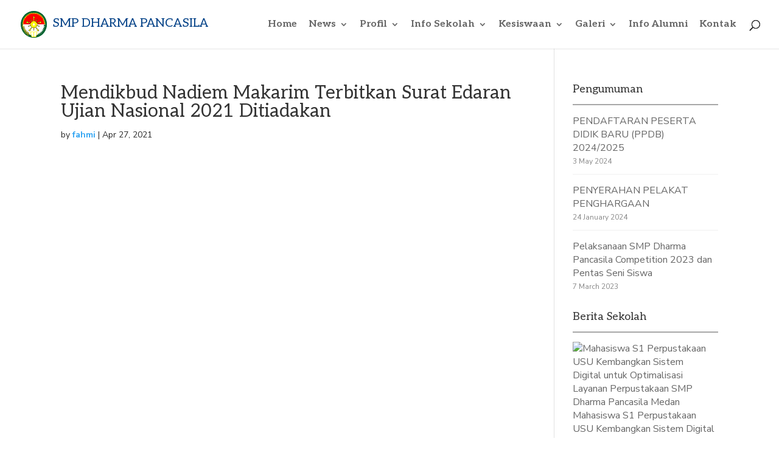

--- FILE ---
content_type: text/html; charset=UTF-8
request_url: https://smp.dharmapancasila.sch.id/video-gallery/mendikbud-nadiem-makarim-terbitkan-surat-edaran-ujian-nasional-2021-ditiadakan/
body_size: 12700
content:
<!DOCTYPE html>
<html lang="en-US">
<head>
	<meta charset="UTF-8" />
<meta http-equiv="X-UA-Compatible" content="IE=edge">
	<link rel="pingback" href="https://smp.dharmapancasila.sch.id/xmlrpc.php" />

	<script type="text/javascript">
		document.documentElement.className = 'js';
	</script>

	<script>var et_site_url='https://smp.dharmapancasila.sch.id';var et_post_id='431';function et_core_page_resource_fallback(a,b){"undefined"===typeof b&&(b=a.sheet.cssRules&&0===a.sheet.cssRules.length);b&&(a.onerror=null,a.onload=null,a.href?a.href=et_site_url+"/?et_core_page_resource="+a.id+et_post_id:a.src&&(a.src=et_site_url+"/?et_core_page_resource="+a.id+et_post_id))}
</script><meta name='robots' content='index, follow, max-image-preview:large, max-snippet:-1, max-video-preview:-1' />

	<!-- This site is optimized with the Yoast SEO plugin v26.4 - https://yoast.com/wordpress/plugins/seo/ -->
	<title>Mendikbud Nadiem Makarim Terbitkan Surat Edaran Ujian Nasional 2021 Ditiadakan - SMP DHARMA PANCASILA</title>
	<link rel="canonical" href="https://smp.dharmapancasila.sch.id/video-gallery/mendikbud-nadiem-makarim-terbitkan-surat-edaran-ujian-nasional-2021-ditiadakan/" />
	<meta property="og:locale" content="en_US" />
	<meta property="og:type" content="article" />
	<meta property="og:title" content="Mendikbud Nadiem Makarim Terbitkan Surat Edaran Ujian Nasional 2021 Ditiadakan - SMP DHARMA PANCASILA" />
	<meta property="og:url" content="https://smp.dharmapancasila.sch.id/video-gallery/mendikbud-nadiem-makarim-terbitkan-surat-edaran-ujian-nasional-2021-ditiadakan/" />
	<meta property="og:site_name" content="SMP DHARMA PANCASILA" />
	<meta property="article:modified_time" content="2021-04-27T01:16:44+00:00" />
	<meta name="twitter:card" content="summary_large_image" />
	<meta name="twitter:label1" content="Est. reading time" />
	<meta name="twitter:data1" content="1 minute" />
	<script type="application/ld+json" class="yoast-schema-graph">{"@context":"https://schema.org","@graph":[{"@type":"WebPage","@id":"https://smp.dharmapancasila.sch.id/video-gallery/mendikbud-nadiem-makarim-terbitkan-surat-edaran-ujian-nasional-2021-ditiadakan/","url":"https://smp.dharmapancasila.sch.id/video-gallery/mendikbud-nadiem-makarim-terbitkan-surat-edaran-ujian-nasional-2021-ditiadakan/","name":"Mendikbud Nadiem Makarim Terbitkan Surat Edaran Ujian Nasional 2021 Ditiadakan - SMP DHARMA PANCASILA","isPartOf":{"@id":"https://smp.dharmapancasila.sch.id/#website"},"datePublished":"2021-04-27T01:16:24+00:00","dateModified":"2021-04-27T01:16:44+00:00","breadcrumb":{"@id":"https://smp.dharmapancasila.sch.id/video-gallery/mendikbud-nadiem-makarim-terbitkan-surat-edaran-ujian-nasional-2021-ditiadakan/#breadcrumb"},"inLanguage":"en-US","potentialAction":[{"@type":"ReadAction","target":["https://smp.dharmapancasila.sch.id/video-gallery/mendikbud-nadiem-makarim-terbitkan-surat-edaran-ujian-nasional-2021-ditiadakan/"]}]},{"@type":"BreadcrumbList","@id":"https://smp.dharmapancasila.sch.id/video-gallery/mendikbud-nadiem-makarim-terbitkan-surat-edaran-ujian-nasional-2021-ditiadakan/#breadcrumb","itemListElement":[{"@type":"ListItem","position":1,"name":"Galeri Vidio","item":"https://smp.dharmapancasila.sch.id/video-gallery/"},{"@type":"ListItem","position":2,"name":"Mendikbud Nadiem Makarim Terbitkan Surat Edaran Ujian Nasional 2021 Ditiadakan"}]},{"@type":"WebSite","@id":"https://smp.dharmapancasila.sch.id/#website","url":"https://smp.dharmapancasila.sch.id/","name":"SMP DHARMA PANCASILA","description":"Berbudi Pekerti Luhur, Disiplin, Cerdas, Kreatif, Terampil Berlandaskan IPTEK &amp; IMTAQ","potentialAction":[{"@type":"SearchAction","target":{"@type":"EntryPoint","urlTemplate":"https://smp.dharmapancasila.sch.id/?s={search_term_string}"},"query-input":{"@type":"PropertyValueSpecification","valueRequired":true,"valueName":"search_term_string"}}],"inLanguage":"en-US"}]}</script>
	<!-- / Yoast SEO plugin. -->


<link rel='dns-prefetch' href='//fonts.googleapis.com' />
<link rel="alternate" type="application/rss+xml" title="SMP DHARMA PANCASILA &raquo; Feed" href="https://smp.dharmapancasila.sch.id/feed/" />
<link rel="alternate" type="application/rss+xml" title="SMP DHARMA PANCASILA &raquo; Comments Feed" href="https://smp.dharmapancasila.sch.id/comments/feed/" />
<link rel="alternate" title="oEmbed (JSON)" type="application/json+oembed" href="https://smp.dharmapancasila.sch.id/wp-json/oembed/1.0/embed?url=https%3A%2F%2Fsmp.dharmapancasila.sch.id%2Fvideo-gallery%2Fmendikbud-nadiem-makarim-terbitkan-surat-edaran-ujian-nasional-2021-ditiadakan%2F" />
<link rel="alternate" title="oEmbed (XML)" type="text/xml+oembed" href="https://smp.dharmapancasila.sch.id/wp-json/oembed/1.0/embed?url=https%3A%2F%2Fsmp.dharmapancasila.sch.id%2Fvideo-gallery%2Fmendikbud-nadiem-makarim-terbitkan-surat-edaran-ujian-nasional-2021-ditiadakan%2F&#038;format=xml" />
<meta content="Bintang Web v.1.0" name="generator"/><style id='wp-img-auto-sizes-contain-inline-css' type='text/css'>
img:is([sizes=auto i],[sizes^="auto," i]){contain-intrinsic-size:3000px 1500px}
/*# sourceURL=wp-img-auto-sizes-contain-inline-css */
</style>
<style id='wp-emoji-styles-inline-css' type='text/css'>

	img.wp-smiley, img.emoji {
		display: inline !important;
		border: none !important;
		box-shadow: none !important;
		height: 1em !important;
		width: 1em !important;
		margin: 0 0.07em !important;
		vertical-align: -0.1em !important;
		background: none !important;
		padding: 0 !important;
	}
/*# sourceURL=wp-emoji-styles-inline-css */
</style>
<style id='wp-block-library-inline-css' type='text/css'>
:root{--wp-block-synced-color:#7a00df;--wp-block-synced-color--rgb:122,0,223;--wp-bound-block-color:var(--wp-block-synced-color);--wp-editor-canvas-background:#ddd;--wp-admin-theme-color:#007cba;--wp-admin-theme-color--rgb:0,124,186;--wp-admin-theme-color-darker-10:#006ba1;--wp-admin-theme-color-darker-10--rgb:0,107,160.5;--wp-admin-theme-color-darker-20:#005a87;--wp-admin-theme-color-darker-20--rgb:0,90,135;--wp-admin-border-width-focus:2px}@media (min-resolution:192dpi){:root{--wp-admin-border-width-focus:1.5px}}.wp-element-button{cursor:pointer}:root .has-very-light-gray-background-color{background-color:#eee}:root .has-very-dark-gray-background-color{background-color:#313131}:root .has-very-light-gray-color{color:#eee}:root .has-very-dark-gray-color{color:#313131}:root .has-vivid-green-cyan-to-vivid-cyan-blue-gradient-background{background:linear-gradient(135deg,#00d084,#0693e3)}:root .has-purple-crush-gradient-background{background:linear-gradient(135deg,#34e2e4,#4721fb 50%,#ab1dfe)}:root .has-hazy-dawn-gradient-background{background:linear-gradient(135deg,#faaca8,#dad0ec)}:root .has-subdued-olive-gradient-background{background:linear-gradient(135deg,#fafae1,#67a671)}:root .has-atomic-cream-gradient-background{background:linear-gradient(135deg,#fdd79a,#004a59)}:root .has-nightshade-gradient-background{background:linear-gradient(135deg,#330968,#31cdcf)}:root .has-midnight-gradient-background{background:linear-gradient(135deg,#020381,#2874fc)}:root{--wp--preset--font-size--normal:16px;--wp--preset--font-size--huge:42px}.has-regular-font-size{font-size:1em}.has-larger-font-size{font-size:2.625em}.has-normal-font-size{font-size:var(--wp--preset--font-size--normal)}.has-huge-font-size{font-size:var(--wp--preset--font-size--huge)}.has-text-align-center{text-align:center}.has-text-align-left{text-align:left}.has-text-align-right{text-align:right}.has-fit-text{white-space:nowrap!important}#end-resizable-editor-section{display:none}.aligncenter{clear:both}.items-justified-left{justify-content:flex-start}.items-justified-center{justify-content:center}.items-justified-right{justify-content:flex-end}.items-justified-space-between{justify-content:space-between}.screen-reader-text{border:0;clip-path:inset(50%);height:1px;margin:-1px;overflow:hidden;padding:0;position:absolute;width:1px;word-wrap:normal!important}.screen-reader-text:focus{background-color:#ddd;clip-path:none;color:#444;display:block;font-size:1em;height:auto;left:5px;line-height:normal;padding:15px 23px 14px;text-decoration:none;top:5px;width:auto;z-index:100000}html :where(.has-border-color){border-style:solid}html :where([style*=border-top-color]){border-top-style:solid}html :where([style*=border-right-color]){border-right-style:solid}html :where([style*=border-bottom-color]){border-bottom-style:solid}html :where([style*=border-left-color]){border-left-style:solid}html :where([style*=border-width]){border-style:solid}html :where([style*=border-top-width]){border-top-style:solid}html :where([style*=border-right-width]){border-right-style:solid}html :where([style*=border-bottom-width]){border-bottom-style:solid}html :where([style*=border-left-width]){border-left-style:solid}html :where(img[class*=wp-image-]){height:auto;max-width:100%}:where(figure){margin:0 0 1em}html :where(.is-position-sticky){--wp-admin--admin-bar--position-offset:var(--wp-admin--admin-bar--height,0px)}@media screen and (max-width:600px){html :where(.is-position-sticky){--wp-admin--admin-bar--position-offset:0px}}

/*# sourceURL=wp-block-library-inline-css */
</style><style id='global-styles-inline-css' type='text/css'>
:root{--wp--preset--aspect-ratio--square: 1;--wp--preset--aspect-ratio--4-3: 4/3;--wp--preset--aspect-ratio--3-4: 3/4;--wp--preset--aspect-ratio--3-2: 3/2;--wp--preset--aspect-ratio--2-3: 2/3;--wp--preset--aspect-ratio--16-9: 16/9;--wp--preset--aspect-ratio--9-16: 9/16;--wp--preset--color--black: #000000;--wp--preset--color--cyan-bluish-gray: #abb8c3;--wp--preset--color--white: #ffffff;--wp--preset--color--pale-pink: #f78da7;--wp--preset--color--vivid-red: #cf2e2e;--wp--preset--color--luminous-vivid-orange: #ff6900;--wp--preset--color--luminous-vivid-amber: #fcb900;--wp--preset--color--light-green-cyan: #7bdcb5;--wp--preset--color--vivid-green-cyan: #00d084;--wp--preset--color--pale-cyan-blue: #8ed1fc;--wp--preset--color--vivid-cyan-blue: #0693e3;--wp--preset--color--vivid-purple: #9b51e0;--wp--preset--gradient--vivid-cyan-blue-to-vivid-purple: linear-gradient(135deg,rgb(6,147,227) 0%,rgb(155,81,224) 100%);--wp--preset--gradient--light-green-cyan-to-vivid-green-cyan: linear-gradient(135deg,rgb(122,220,180) 0%,rgb(0,208,130) 100%);--wp--preset--gradient--luminous-vivid-amber-to-luminous-vivid-orange: linear-gradient(135deg,rgb(252,185,0) 0%,rgb(255,105,0) 100%);--wp--preset--gradient--luminous-vivid-orange-to-vivid-red: linear-gradient(135deg,rgb(255,105,0) 0%,rgb(207,46,46) 100%);--wp--preset--gradient--very-light-gray-to-cyan-bluish-gray: linear-gradient(135deg,rgb(238,238,238) 0%,rgb(169,184,195) 100%);--wp--preset--gradient--cool-to-warm-spectrum: linear-gradient(135deg,rgb(74,234,220) 0%,rgb(151,120,209) 20%,rgb(207,42,186) 40%,rgb(238,44,130) 60%,rgb(251,105,98) 80%,rgb(254,248,76) 100%);--wp--preset--gradient--blush-light-purple: linear-gradient(135deg,rgb(255,206,236) 0%,rgb(152,150,240) 100%);--wp--preset--gradient--blush-bordeaux: linear-gradient(135deg,rgb(254,205,165) 0%,rgb(254,45,45) 50%,rgb(107,0,62) 100%);--wp--preset--gradient--luminous-dusk: linear-gradient(135deg,rgb(255,203,112) 0%,rgb(199,81,192) 50%,rgb(65,88,208) 100%);--wp--preset--gradient--pale-ocean: linear-gradient(135deg,rgb(255,245,203) 0%,rgb(182,227,212) 50%,rgb(51,167,181) 100%);--wp--preset--gradient--electric-grass: linear-gradient(135deg,rgb(202,248,128) 0%,rgb(113,206,126) 100%);--wp--preset--gradient--midnight: linear-gradient(135deg,rgb(2,3,129) 0%,rgb(40,116,252) 100%);--wp--preset--font-size--small: 13px;--wp--preset--font-size--medium: 20px;--wp--preset--font-size--large: 36px;--wp--preset--font-size--x-large: 42px;--wp--preset--spacing--20: 0.44rem;--wp--preset--spacing--30: 0.67rem;--wp--preset--spacing--40: 1rem;--wp--preset--spacing--50: 1.5rem;--wp--preset--spacing--60: 2.25rem;--wp--preset--spacing--70: 3.38rem;--wp--preset--spacing--80: 5.06rem;--wp--preset--shadow--natural: 6px 6px 9px rgba(0, 0, 0, 0.2);--wp--preset--shadow--deep: 12px 12px 50px rgba(0, 0, 0, 0.4);--wp--preset--shadow--sharp: 6px 6px 0px rgba(0, 0, 0, 0.2);--wp--preset--shadow--outlined: 6px 6px 0px -3px rgb(255, 255, 255), 6px 6px rgb(0, 0, 0);--wp--preset--shadow--crisp: 6px 6px 0px rgb(0, 0, 0);}:where(.is-layout-flex){gap: 0.5em;}:where(.is-layout-grid){gap: 0.5em;}body .is-layout-flex{display: flex;}.is-layout-flex{flex-wrap: wrap;align-items: center;}.is-layout-flex > :is(*, div){margin: 0;}body .is-layout-grid{display: grid;}.is-layout-grid > :is(*, div){margin: 0;}:where(.wp-block-columns.is-layout-flex){gap: 2em;}:where(.wp-block-columns.is-layout-grid){gap: 2em;}:where(.wp-block-post-template.is-layout-flex){gap: 1.25em;}:where(.wp-block-post-template.is-layout-grid){gap: 1.25em;}.has-black-color{color: var(--wp--preset--color--black) !important;}.has-cyan-bluish-gray-color{color: var(--wp--preset--color--cyan-bluish-gray) !important;}.has-white-color{color: var(--wp--preset--color--white) !important;}.has-pale-pink-color{color: var(--wp--preset--color--pale-pink) !important;}.has-vivid-red-color{color: var(--wp--preset--color--vivid-red) !important;}.has-luminous-vivid-orange-color{color: var(--wp--preset--color--luminous-vivid-orange) !important;}.has-luminous-vivid-amber-color{color: var(--wp--preset--color--luminous-vivid-amber) !important;}.has-light-green-cyan-color{color: var(--wp--preset--color--light-green-cyan) !important;}.has-vivid-green-cyan-color{color: var(--wp--preset--color--vivid-green-cyan) !important;}.has-pale-cyan-blue-color{color: var(--wp--preset--color--pale-cyan-blue) !important;}.has-vivid-cyan-blue-color{color: var(--wp--preset--color--vivid-cyan-blue) !important;}.has-vivid-purple-color{color: var(--wp--preset--color--vivid-purple) !important;}.has-black-background-color{background-color: var(--wp--preset--color--black) !important;}.has-cyan-bluish-gray-background-color{background-color: var(--wp--preset--color--cyan-bluish-gray) !important;}.has-white-background-color{background-color: var(--wp--preset--color--white) !important;}.has-pale-pink-background-color{background-color: var(--wp--preset--color--pale-pink) !important;}.has-vivid-red-background-color{background-color: var(--wp--preset--color--vivid-red) !important;}.has-luminous-vivid-orange-background-color{background-color: var(--wp--preset--color--luminous-vivid-orange) !important;}.has-luminous-vivid-amber-background-color{background-color: var(--wp--preset--color--luminous-vivid-amber) !important;}.has-light-green-cyan-background-color{background-color: var(--wp--preset--color--light-green-cyan) !important;}.has-vivid-green-cyan-background-color{background-color: var(--wp--preset--color--vivid-green-cyan) !important;}.has-pale-cyan-blue-background-color{background-color: var(--wp--preset--color--pale-cyan-blue) !important;}.has-vivid-cyan-blue-background-color{background-color: var(--wp--preset--color--vivid-cyan-blue) !important;}.has-vivid-purple-background-color{background-color: var(--wp--preset--color--vivid-purple) !important;}.has-black-border-color{border-color: var(--wp--preset--color--black) !important;}.has-cyan-bluish-gray-border-color{border-color: var(--wp--preset--color--cyan-bluish-gray) !important;}.has-white-border-color{border-color: var(--wp--preset--color--white) !important;}.has-pale-pink-border-color{border-color: var(--wp--preset--color--pale-pink) !important;}.has-vivid-red-border-color{border-color: var(--wp--preset--color--vivid-red) !important;}.has-luminous-vivid-orange-border-color{border-color: var(--wp--preset--color--luminous-vivid-orange) !important;}.has-luminous-vivid-amber-border-color{border-color: var(--wp--preset--color--luminous-vivid-amber) !important;}.has-light-green-cyan-border-color{border-color: var(--wp--preset--color--light-green-cyan) !important;}.has-vivid-green-cyan-border-color{border-color: var(--wp--preset--color--vivid-green-cyan) !important;}.has-pale-cyan-blue-border-color{border-color: var(--wp--preset--color--pale-cyan-blue) !important;}.has-vivid-cyan-blue-border-color{border-color: var(--wp--preset--color--vivid-cyan-blue) !important;}.has-vivid-purple-border-color{border-color: var(--wp--preset--color--vivid-purple) !important;}.has-vivid-cyan-blue-to-vivid-purple-gradient-background{background: var(--wp--preset--gradient--vivid-cyan-blue-to-vivid-purple) !important;}.has-light-green-cyan-to-vivid-green-cyan-gradient-background{background: var(--wp--preset--gradient--light-green-cyan-to-vivid-green-cyan) !important;}.has-luminous-vivid-amber-to-luminous-vivid-orange-gradient-background{background: var(--wp--preset--gradient--luminous-vivid-amber-to-luminous-vivid-orange) !important;}.has-luminous-vivid-orange-to-vivid-red-gradient-background{background: var(--wp--preset--gradient--luminous-vivid-orange-to-vivid-red) !important;}.has-very-light-gray-to-cyan-bluish-gray-gradient-background{background: var(--wp--preset--gradient--very-light-gray-to-cyan-bluish-gray) !important;}.has-cool-to-warm-spectrum-gradient-background{background: var(--wp--preset--gradient--cool-to-warm-spectrum) !important;}.has-blush-light-purple-gradient-background{background: var(--wp--preset--gradient--blush-light-purple) !important;}.has-blush-bordeaux-gradient-background{background: var(--wp--preset--gradient--blush-bordeaux) !important;}.has-luminous-dusk-gradient-background{background: var(--wp--preset--gradient--luminous-dusk) !important;}.has-pale-ocean-gradient-background{background: var(--wp--preset--gradient--pale-ocean) !important;}.has-electric-grass-gradient-background{background: var(--wp--preset--gradient--electric-grass) !important;}.has-midnight-gradient-background{background: var(--wp--preset--gradient--midnight) !important;}.has-small-font-size{font-size: var(--wp--preset--font-size--small) !important;}.has-medium-font-size{font-size: var(--wp--preset--font-size--medium) !important;}.has-large-font-size{font-size: var(--wp--preset--font-size--large) !important;}.has-x-large-font-size{font-size: var(--wp--preset--font-size--x-large) !important;}
/*# sourceURL=global-styles-inline-css */
</style>

<style id='classic-theme-styles-inline-css' type='text/css'>
/*! This file is auto-generated */
.wp-block-button__link{color:#fff;background-color:#32373c;border-radius:9999px;box-shadow:none;text-decoration:none;padding:calc(.667em + 2px) calc(1.333em + 2px);font-size:1.125em}.wp-block-file__button{background:#32373c;color:#fff;text-decoration:none}
/*# sourceURL=/wp-includes/css/classic-themes.min.css */
</style>
<link rel='stylesheet' id='parent-style-css' href='https://smp.dharmapancasila.sch.id/wp-content/themes/Divi/style.css?ver=6.9' type='text/css' media='all' />
<link rel='stylesheet' id='divi-style-css' href='https://smp.dharmapancasila.sch.id/wp-content/themes/bintang-web/style.css?ver=4.9.5' type='text/css' media='all' />
<link rel='stylesheet' id='et-builder-googlefonts-cached-css' href='https://fonts.googleapis.com/css?family=Aleo:300,300italic,regular,italic,700,700italic|Nunito+Sans:200,200italic,300,300italic,regular,italic,600,600italic,700,700italic,800,800italic,900,900italic&#038;subset=latin,latin-ext,vietnamese&#038;display=swap' type='text/css' media='all' />
<link rel='stylesheet' id='wp-pagenavi-css' href='https://smp.dharmapancasila.sch.id/wp-content/plugins/wp-pagenavi/pagenavi-css.css?ver=2.70' type='text/css' media='all' />
<link rel='stylesheet' id='srpw-style-css' href='https://smp.dharmapancasila.sch.id/wp-content/plugins/smart-recent-posts-widget/assets/css/srpw-frontend.css?ver=6.9' type='text/css' media='all' />
<script type="text/javascript" src="https://smp.dharmapancasila.sch.id/wp-includes/js/jquery/jquery.min.js?ver=3.7.1" id="jquery-core-js"></script>
<script type="text/javascript" src="https://smp.dharmapancasila.sch.id/wp-includes/js/jquery/jquery-migrate.min.js?ver=3.4.1" id="jquery-migrate-js"></script>
<link rel="https://api.w.org/" href="https://smp.dharmapancasila.sch.id/wp-json/" /><link rel="EditURI" type="application/rsd+xml" title="RSD" href="https://smp.dharmapancasila.sch.id/xmlrpc.php?rsd" />
<meta name="generator" content="WordPress 6.9" />
<link rel='shortlink' href='https://smp.dharmapancasila.sch.id/?p=431' />
<meta name="viewport" content="width=device-width, initial-scale=1.0, maximum-scale=1.0, user-scalable=0" /><link rel="preload" href="https://smp.dharmapancasila.sch.id/wp-content/themes/Divi/core/admin/fonts/modules.ttf" as="font" crossorigin="anonymous"><link rel="icon" href="https://smp.dharmapancasila.sch.id/wp-content/uploads/2021/04/logo-dharma-pancasila-200px-150x150.png" sizes="32x32" />
<link rel="icon" href="https://smp.dharmapancasila.sch.id/wp-content/uploads/2021/04/logo-dharma-pancasila-200px.png" sizes="192x192" />
<link rel="apple-touch-icon" href="https://smp.dharmapancasila.sch.id/wp-content/uploads/2021/04/logo-dharma-pancasila-200px.png" />
<meta name="msapplication-TileImage" content="https://smp.dharmapancasila.sch.id/wp-content/uploads/2021/04/logo-dharma-pancasila-200px.png" />
<link rel="stylesheet" id="et-divi-customizer-global-cached-inline-styles" href="https://smp.dharmapancasila.sch.id/wp-content/et-cache/global/et-divi-customizer-global-17690847831819.min.css" onerror="et_core_page_resource_fallback(this, true)" onload="et_core_page_resource_fallback(this)" /></head>
<body data-rsssl=1 class="wp-singular video_gallery-template-default single single-video_gallery postid-431 single-format-video wp-theme-Divi wp-child-theme-bintang-web et_pb_button_helper_class et_fullwidth_nav et_fixed_nav et_show_nav et_primary_nav_dropdown_animation_fade et_secondary_nav_dropdown_animation_fade et_header_style_left et_pb_footer_columns4 et_cover_background et_pb_gutter osx et_pb_gutters3 et_smooth_scroll et_right_sidebar et_divi_theme et-db et_minified_js et_minified_css">
	<div id="page-container">

	
	
			<header id="main-header" data-height-onload="66">
			<div class="container clearfix et_menu_container">
							<div class="logo_container">
					<span class="logo_helper"></span>
					<a href="https://smp.dharmapancasila.sch.id/">
						<img src="https://smp.dharmapancasila.sch.id/wp-content/uploads/2021/04/logo-dharma-pancasila-100px.png" alt="SMP DHARMA PANCASILA" id="logo" data-height-percentage="54" />
						<span class="nama_website">SMP DHARMA PANCASILA</span><!-- Nama Website -->
					</a>
				</div>
							<div id="et-top-navigation" data-height="66" data-fixed-height="30">
											<nav id="top-menu-nav">
						<ul id="top-menu" class="nav"><li id="menu-item-43" class="menu-item menu-item-type-post_type menu-item-object-page menu-item-home menu-item-43"><a href="https://smp.dharmapancasila.sch.id/">Home</a></li>
<li id="menu-item-250" class="menu-item menu-item-type-post_type menu-item-object-page current_page_parent menu-item-has-children menu-item-250"><a href="https://smp.dharmapancasila.sch.id/news-list/">News</a>
<ul class="sub-menu">
	<li id="menu-item-623" class="menu-item menu-item-type-post_type menu-item-object-page menu-item-623"><a href="https://smp.dharmapancasila.sch.id/pegumuman/">Pegumuman</a></li>
	<li id="menu-item-624" class="menu-item menu-item-type-post_type menu-item-object-page menu-item-624"><a href="https://smp.dharmapancasila.sch.id/berita-sekolah/">Berita Sekolah</a></li>
</ul>
</li>
<li id="menu-item-76" class="menu-item menu-item-type-custom menu-item-object-custom menu-item-has-children menu-item-76"><a href="#">Profil</a>
<ul class="sub-menu">
	<li id="menu-item-305" class="menu-item menu-item-type-custom menu-item-object-custom menu-item-has-children menu-item-305"><a href="#">Sekolah</a>
	<ul class="sub-menu">
		<li id="menu-item-300" class="menu-item menu-item-type-post_type menu-item-object-profile menu-item-300"><a href="https://smp.dharmapancasila.sch.id/profile/profil-sekolah/">Profil Sekolah</a></li>
		<li id="menu-item-304" class="menu-item menu-item-type-post_type menu-item-object-profile menu-item-304"><a href="https://smp.dharmapancasila.sch.id/profile/visi-misi-dan-tujuan/">Visi Misi dan Tujuan Sekolah</a></li>
		<li id="menu-item-303" class="menu-item menu-item-type-post_type menu-item-object-profile menu-item-303"><a href="https://smp.dharmapancasila.sch.id/profile/struktur-organisasi-sekolah/">Struktur Organisasi Sekolah</a></li>
		<li id="menu-item-302" class="menu-item menu-item-type-post_type menu-item-object-profile menu-item-302"><a href="https://smp.dharmapancasila.sch.id/profile/rencana-jangka-panjang/">Rencana Jangka Panjang</a></li>
	</ul>
</li>
	<li id="menu-item-306" class="menu-item menu-item-type-custom menu-item-object-custom menu-item-has-children menu-item-306"><a href="#">Yayasan</a>
	<ul class="sub-menu">
		<li id="menu-item-301" class="menu-item menu-item-type-post_type menu-item-object-profile menu-item-301"><a href="https://smp.dharmapancasila.sch.id/profile/profil-yayasan/">Profil Yayasan</a></li>
		<li id="menu-item-298" class="menu-item menu-item-type-post_type menu-item-object-profile menu-item-298"><a href="https://smp.dharmapancasila.sch.id/profile/dewan-pengurus-yayasan/">Dewan Pengurus Yayasan</a></li>
	</ul>
</li>
	<li id="menu-item-299" class="menu-item menu-item-type-post_type menu-item-object-profile menu-item-299"><a href="https://smp.dharmapancasila.sch.id/profile/profil-kepala-sekolah-smp-dharma-pancasila/">Profil Kepala Sekolah</a></li>
</ul>
</li>
<li id="menu-item-77" class="menu-item menu-item-type-custom menu-item-object-custom menu-item-has-children menu-item-77"><a href="#">Info Sekolah</a>
<ul class="sub-menu">
	<li id="menu-item-287" class="menu-item menu-item-type-post_type menu-item-object-school_info menu-item-287"><a href="https://smp.dharmapancasila.sch.id/school-info/penerimaan-siswa-baru/">Penerimaan Peserta Didik Baru T.P 2024/2025</a></li>
	<li id="menu-item-315" class="menu-item menu-item-type-post_type menu-item-object-page menu-item-315"><a href="https://smp.dharmapancasila.sch.id/daftar-dewan-guru/">Daftar Dewan Guru</a></li>
	<li id="menu-item-288" class="menu-item menu-item-type-post_type menu-item-object-page menu-item-288"><a href="https://smp.dharmapancasila.sch.id/fasilitas-sekolah-archive/">Fasilitas Sekolah</a></li>
	<li id="menu-item-286" class="menu-item menu-item-type-post_type menu-item-object-school_info menu-item-286"><a href="https://smp.dharmapancasila.sch.id/school-info/kelas-dan-jurusan/">JUMLAH SISWA KELAS DAN ROMBEL</a></li>
	<li id="menu-item-285" class="menu-item menu-item-type-post_type menu-item-object-school_info menu-item-285"><a href="https://smp.dharmapancasila.sch.id/school-info/kalender-akademik/">Kalender Akademik</a></li>
	<li id="menu-item-283" class="menu-item menu-item-type-post_type menu-item-object-school_info menu-item-283"><a href="https://smp.dharmapancasila.sch.id/school-info/info-beasiswa/">Beasiswa bagi Siswa dan Siswi SMP Dharma Pancasila TH 2023/2023</a></li>
	<li id="menu-item-284" class="menu-item menu-item-type-post_type menu-item-object-school_info menu-item-284"><a href="https://smp.dharmapancasila.sch.id/school-info/info-kelulusan/">Info Kelulusan, dll</a></li>
	<li id="menu-item-366" class="menu-item menu-item-type-post_type menu-item-object-page menu-item-366"><a href="https://smp.dharmapancasila.sch.id/daftar-pegawai-sekolah/">Daftar Pegawai Sekolah</a></li>
</ul>
</li>
<li id="menu-item-78" class="menu-item menu-item-type-custom menu-item-object-custom menu-item-has-children menu-item-78"><a href="#">Kesiswaan</a>
<ul class="sub-menu">
	<li id="menu-item-384" class="menu-item menu-item-type-custom menu-item-object-custom menu-item-has-children menu-item-384"><a href="#">Daftar Siswa</a>
	<ul class="sub-menu">
		<li id="menu-item-376" class="menu-item menu-item-type-post_type menu-item-object-student_info menu-item-376"><a href="https://smp.dharmapancasila.sch.id/student-info/daftar-siswa/">Daftar Siswa Kelas VII</a></li>
		<li id="menu-item-377" class="menu-item menu-item-type-post_type menu-item-object-student_info menu-item-377"><a href="https://smp.dharmapancasila.sch.id/student-info/daftar-siswa-kelas-viii/">Daftar Siswa Kelas VIII</a></li>
		<li id="menu-item-375" class="menu-item menu-item-type-post_type menu-item-object-student_info menu-item-375"><a href="https://smp.dharmapancasila.sch.id/student-info/daftar-siswa-kelas-ix/">Daftar Siswa Kelas VII, VIII &#038; IX TP. 2022- 2023</a></li>
	</ul>
</li>
	<li id="menu-item-378" class="menu-item menu-item-type-post_type menu-item-object-student_info menu-item-378"><a href="https://smp.dharmapancasila.sch.id/student-info/ekstrakurikuler/">Ekstrakurikuler</a></li>
	<li id="menu-item-379" class="menu-item menu-item-type-post_type menu-item-object-student_info menu-item-379"><a href="https://smp.dharmapancasila.sch.id/student-info/kegiatan-pengembangan-diri/">Kegiatan Pengembangan Diri</a></li>
	<li id="menu-item-380" class="menu-item menu-item-type-post_type menu-item-object-student_info menu-item-380"><a href="https://smp.dharmapancasila.sch.id/student-info/osis/">OSIS</a></li>
	<li id="menu-item-381" class="menu-item menu-item-type-post_type menu-item-object-student_info menu-item-381"><a href="https://smp.dharmapancasila.sch.id/student-info/prestasi-siswa/">Prestasi Siswa</a></li>
	<li id="menu-item-666" class="menu-item menu-item-type-post_type menu-item-object-page menu-item-666"><a href="https://smp.dharmapancasila.sch.id/daftar-karya-siswa/">Karya Siswa</a></li>
	<li id="menu-item-382" class="menu-item menu-item-type-post_type menu-item-object-student_info menu-item-382"><a href="https://smp.dharmapancasila.sch.id/student-info/roster-mata-pelajaran/">Roster Mata Pelajaran 2022-2023</a></li>
	<li id="menu-item-383" class="menu-item menu-item-type-post_type menu-item-object-student_info menu-item-383"><a href="https://smp.dharmapancasila.sch.id/student-info/statistik-siswa/">Statistik Siswa</a></li>
</ul>
</li>
<li id="menu-item-415" class="menu-item menu-item-type-custom menu-item-object-custom menu-item-has-children menu-item-415"><a href="#">Galeri</a>
<ul class="sub-menu">
	<li id="menu-item-659" class="menu-item menu-item-type-post_type menu-item-object-page menu-item-659"><a href="https://smp.dharmapancasila.sch.id/galeri-foto/">Galeri Foto</a></li>
	<li id="menu-item-663" class="menu-item menu-item-type-post_type menu-item-object-page menu-item-663"><a href="https://smp.dharmapancasila.sch.id/galeri-vidio/">Galeri Vidio</a></li>
</ul>
</li>
<li id="menu-item-655" class="menu-item menu-item-type-post_type menu-item-object-page menu-item-655"><a href="https://smp.dharmapancasila.sch.id/info-alumni/">Info Alumni</a></li>
<li id="menu-item-90" class="menu-item menu-item-type-post_type menu-item-object-page menu-item-90"><a href="https://smp.dharmapancasila.sch.id/kontak/">Kontak</a></li>
</ul>						</nav>
					
					
					
										<div id="et_top_search">
						<span id="et_search_icon"></span>
					</div>
					
					<div id="et_mobile_nav_menu">
				<div class="mobile_nav closed">
					<span class="select_page">Select Page</span>
					<span class="mobile_menu_bar mobile_menu_bar_toggle"></span>
				</div>
			</div>				</div> <!-- #et-top-navigation -->
			</div> <!-- .container -->
			<div class="et_search_outer">
				<div class="container et_search_form_container">
					<form role="search" method="get" class="et-search-form" action="https://smp.dharmapancasila.sch.id/">
					<input type="search" class="et-search-field" placeholder="Search &hellip;" value="" name="s" title="Search for:" />					</form>
					<span class="et_close_search_field"></span>
				</div>
			</div>
		</header> <!-- #main-header -->
			<div id="et-main-area">
	
<div id="main-content">
		<div class="container">
		<div id="content-area" class="clearfix">
			<div id="left-area">
											<article id="post-431" class="et_pb_post post-431 video_gallery type-video_gallery status-publish format-video hentry post_format-post-format-video">
											<div class="et_post_meta_wrapper">
							<h1 class="entry-title">Mendikbud Nadiem Makarim Terbitkan Surat Edaran Ujian Nasional 2021 Ditiadakan</h1>

						<p class="post-meta"> by <span class="author vcard"><a href="https://smp.dharmapancasila.sch.id/author/fahmi/" title="Posts by fahmi" rel="author">fahmi</a></span> | <span class="published">Apr 27, 2021</span></p><div class="et_main_video_container">
											<iframe title="Mendikbud Nadiem Makarim Terbitkan Surat Edaran Ujian Nasional 2021 Ditiadakan" width="1080" height="810" src="https://www.youtube.com/embed/qOsqVYfWCRE?feature=oembed"  allow="accelerometer; autoplay; clipboard-write; encrypted-media; gyroscope; picture-in-picture; web-share" referrerpolicy="strict-origin-when-cross-origin" allowfullscreen></iframe>
										</div>
												</div> <!-- .et_post_meta_wrapper -->
				
					<div class="entry-content">
										</div> <!-- .entry-content -->
					<div class="et_post_meta_wrapper">
										</div> <!-- .et_post_meta_wrapper -->
				</article> <!-- .et_pb_post -->

						</div> <!-- #left-area -->

				<div id="sidebar">
		<div id="srpw_widget-3" class="et_pb_widget widget_smart_recent_entries smart_recent_posts"><h4 class="widgettitle">Pengumuman</h4><div class="srpw-block srpw-classic-style "><style>.srpw-thumbnail{
width: 60px;
height: 60px;
}</style><ul class="srpw-ul"><li class="srpw-li srpw-clearfix"><div class="srpw-content"><a class="srpw-title" href="https://smp.dharmapancasila.sch.id/pendaftaran-peserta-didik-baru-ppdb-2023-2024/" target="_self">PENDAFTARAN PESERTA DIDIK BARU (PPDB) 2024/2025</a><div class="srpw-meta"><time class="srpw-time published" datetime="2024-05-03T10:43:56+07:00">3 May 2024</time></div></div></li><li class="srpw-li srpw-clearfix"><div class="srpw-content"><a class="srpw-title" href="https://smp.dharmapancasila.sch.id/penyerahan-pelakat-penghargaan/" target="_self">PENYERAHAN PELAKAT PENGHARGAAN</a><div class="srpw-meta"><time class="srpw-time published" datetime="2024-01-24T08:12:27+07:00">24 January 2024</time></div></div></li><li class="srpw-li srpw-clearfix"><div class="srpw-content"><a class="srpw-title" href="https://smp.dharmapancasila.sch.id/pelaksanaan-smp-dharma-pancasila-competition-2023-dan-pentas-seni-siswa/" target="_self">Pelaksanaan SMP Dharma Pancasila Competition 2023 dan Pentas Seni Siswa</a><div class="srpw-meta"><time class="srpw-time published" datetime="2023-03-07T12:37:34+07:00">7 March 2023</time></div></div></li></ul></div><!-- Generated by http://wordpress.org/plugins/smart-recent-posts-widget/ --></div> <!-- end .et_pb_widget --><div id="srpw_widget-2" class="et_pb_widget widget_smart_recent_entries smart_recent_posts"><h4 class="widgettitle">Berita Sekolah</h4><div class="srpw-block srpw-classic-style "><style>.srpw-thumbnail{
width: 60px;
height: 60px;
}</style><ul class="srpw-ul"><li class="srpw-li srpw-clearfix"><a class="srpw-img srpw-alignleft" href="https://smp.dharmapancasila.sch.id/mahasiswa-s1-perpustakaan-usu-kembangkan-sistem-digital-untuk-optimalisasi-layanan-perpustakaan-smp-dharma-pancasila-medan/" target="_self" rel="bookmark"><img class="srpw-thumbnail srpw-default-thumbnail" src="//placehold.it/45x45/f0f0f0/ccc" alt="Mahasiswa S1 Perpustakaan USU Kembangkan Sistem Digital untuk Optimalisasi Layanan Perpustakaan SMP Dharma Pancasila Medan"></a><div class="srpw-content"><a class="srpw-title" href="https://smp.dharmapancasila.sch.id/mahasiswa-s1-perpustakaan-usu-kembangkan-sistem-digital-untuk-optimalisasi-layanan-perpustakaan-smp-dharma-pancasila-medan/" target="_self">Mahasiswa S1 Perpustakaan USU Kembangkan Sistem Digital untuk Optimalisasi Layanan Perpustakaan SMP Dharma Pancasila Medan</a><div class="srpw-meta"><time class="srpw-time published" datetime="2024-12-02T22:24:38+07:00">2 December 2024</time></div></div></li><li class="srpw-li srpw-clearfix"><a class="srpw-img srpw-alignleft" href="https://smp.dharmapancasila.sch.id/pendaftaran-peserta-didik-baru-ppdb-2023-2024/" target="_self" rel="bookmark"><img class="srpw-thumbnail srpw-default-thumbnail" src="//placehold.it/45x45/f0f0f0/ccc" alt="PENDAFTARAN PESERTA DIDIK BARU (PPDB) 2024/2025"></a><div class="srpw-content"><a class="srpw-title" href="https://smp.dharmapancasila.sch.id/pendaftaran-peserta-didik-baru-ppdb-2023-2024/" target="_self">PENDAFTARAN PESERTA DIDIK BARU (PPDB) 2024/2025</a><div class="srpw-meta"><time class="srpw-time published" datetime="2024-05-03T10:43:56+07:00">3 May 2024</time></div></div></li><li class="srpw-li srpw-clearfix"><a class="srpw-img srpw-alignleft" href="https://smp.dharmapancasila.sch.id/acara-syukuran-atas-penetapan-badan-akreditasi-nasional-smp-dharma-pancasila-medan/" target="_self" rel="bookmark"><img class="srpw-thumbnail srpw-default-thumbnail" src="//placehold.it/45x45/f0f0f0/ccc" alt="Acara Syukuran Atas Penetapan Badan Akreditasi Nasional SMP Dharma Pancasila Medan"></a><div class="srpw-content"><a class="srpw-title" href="https://smp.dharmapancasila.sch.id/acara-syukuran-atas-penetapan-badan-akreditasi-nasional-smp-dharma-pancasila-medan/" target="_self">Acara Syukuran Atas Penetapan Badan Akreditasi Nasional SMP Dharma Pancasila Medan</a><div class="srpw-meta"><time class="srpw-time published" datetime="2023-12-10T15:42:04+07:00">10 December 2023</time></div></div></li></ul></div><!-- Generated by http://wordpress.org/plugins/smart-recent-posts-widget/ --></div> <!-- end .et_pb_widget -->	</div> <!-- end #sidebar -->
		</div> <!-- #content-area -->
	</div> <!-- .container -->
	</div> <!-- #main-content -->


	<span class="et_pb_scroll_top et-pb-icon"></span>


			<footer id="main-footer">
				

		
				<div id="footer-bottom">
					<div class="container clearfix">
				<ul class="et-social-icons">


</ul><div id="footer-info">Copyright © SMP Dharma Pancasila Medan <span class="about-this-web {
">Developed by <a href="http://bintangweb.com" target="_blank">Bintangweb.com</a></span></div>					</div>	<!-- .container -->
				</div>
			</footer> <!-- #main-footer -->
		</div> <!-- #et-main-area -->


	</div> <!-- #page-container -->

	<script type="speculationrules">
{"prefetch":[{"source":"document","where":{"and":[{"href_matches":"/*"},{"not":{"href_matches":["/wp-*.php","/wp-admin/*","/wp-content/uploads/*","/wp-content/*","/wp-content/plugins/*","/wp-content/themes/bintang-web/*","/wp-content/themes/Divi/*","/*\\?(.+)"]}},{"not":{"selector_matches":"a[rel~=\"nofollow\"]"}},{"not":{"selector_matches":".no-prefetch, .no-prefetch a"}}]},"eagerness":"conservative"}]}
</script>
<script type="text/javascript" id="divi-custom-script-js-extra">
/* <![CDATA[ */
var DIVI = {"item_count":"%d Item","items_count":"%d Items"};
var et_shortcodes_strings = {"previous":"Previous","next":"Next"};
var et_pb_custom = {"ajaxurl":"https://smp.dharmapancasila.sch.id/wp-admin/admin-ajax.php","images_uri":"https://smp.dharmapancasila.sch.id/wp-content/themes/Divi/images","builder_images_uri":"https://smp.dharmapancasila.sch.id/wp-content/themes/Divi/includes/builder/images","et_frontend_nonce":"c0f5e9ae09","subscription_failed":"Please, check the fields below to make sure you entered the correct information.","et_ab_log_nonce":"9137c87842","fill_message":"Please, fill in the following fields:","contact_error_message":"Please, fix the following errors:","invalid":"Invalid email","captcha":"Captcha","prev":"Prev","previous":"Previous","next":"Next","wrong_captcha":"You entered the wrong number in captcha.","wrong_checkbox":"Checkbox","ignore_waypoints":"no","is_divi_theme_used":"1","widget_search_selector":".widget_search","ab_tests":[],"is_ab_testing_active":"","page_id":"431","unique_test_id":"","ab_bounce_rate":"5","is_cache_plugin_active":"no","is_shortcode_tracking":"","tinymce_uri":""}; var et_builder_utils_params = {"condition":{"diviTheme":true,"extraTheme":false},"scrollLocations":["app","top"],"builderScrollLocations":{"desktop":"app","tablet":"app","phone":"app"},"onloadScrollLocation":"app","builderType":"fe"}; var et_frontend_scripts = {"builderCssContainerPrefix":"#et-boc","builderCssLayoutPrefix":"#et-boc .et-l"};
var et_pb_box_shadow_elements = [];
var et_pb_motion_elements = {"desktop":[],"tablet":[],"phone":[]};
var et_pb_sticky_elements = [];
//# sourceURL=divi-custom-script-js-extra
/* ]]> */
</script>
<script type="text/javascript" src="https://smp.dharmapancasila.sch.id/wp-content/themes/Divi/js/custom.unified.js?ver=4.9.5" id="divi-custom-script-js"></script>
<script type="text/javascript" id="et-builder-cpt-modules-wrapper-js-extra">
/* <![CDATA[ */
var et_modules_wrapper = {"builderCssContainerPrefix":"#et-boc","builderCssLayoutPrefix":"#et-boc .et-l"};
//# sourceURL=et-builder-cpt-modules-wrapper-js-extra
/* ]]> */
</script>
<script type="text/javascript" src="https://smp.dharmapancasila.sch.id/wp-content/themes/Divi/includes/builder/scripts/cpt-modules-wrapper.js?ver=4.9.5" id="et-builder-cpt-modules-wrapper-js"></script>
<script type="text/javascript" src="https://smp.dharmapancasila.sch.id/wp-content/themes/Divi/core/admin/js/common.js?ver=4.9.5" id="et-core-common-js"></script>
<script id="wp-emoji-settings" type="application/json">
{"baseUrl":"https://s.w.org/images/core/emoji/17.0.2/72x72/","ext":".png","svgUrl":"https://s.w.org/images/core/emoji/17.0.2/svg/","svgExt":".svg","source":{"concatemoji":"https://smp.dharmapancasila.sch.id/wp-includes/js/wp-emoji-release.min.js?ver=6.9"}}
</script>
<script type="module">
/* <![CDATA[ */
/*! This file is auto-generated */
const a=JSON.parse(document.getElementById("wp-emoji-settings").textContent),o=(window._wpemojiSettings=a,"wpEmojiSettingsSupports"),s=["flag","emoji"];function i(e){try{var t={supportTests:e,timestamp:(new Date).valueOf()};sessionStorage.setItem(o,JSON.stringify(t))}catch(e){}}function c(e,t,n){e.clearRect(0,0,e.canvas.width,e.canvas.height),e.fillText(t,0,0);t=new Uint32Array(e.getImageData(0,0,e.canvas.width,e.canvas.height).data);e.clearRect(0,0,e.canvas.width,e.canvas.height),e.fillText(n,0,0);const a=new Uint32Array(e.getImageData(0,0,e.canvas.width,e.canvas.height).data);return t.every((e,t)=>e===a[t])}function p(e,t){e.clearRect(0,0,e.canvas.width,e.canvas.height),e.fillText(t,0,0);var n=e.getImageData(16,16,1,1);for(let e=0;e<n.data.length;e++)if(0!==n.data[e])return!1;return!0}function u(e,t,n,a){switch(t){case"flag":return n(e,"\ud83c\udff3\ufe0f\u200d\u26a7\ufe0f","\ud83c\udff3\ufe0f\u200b\u26a7\ufe0f")?!1:!n(e,"\ud83c\udde8\ud83c\uddf6","\ud83c\udde8\u200b\ud83c\uddf6")&&!n(e,"\ud83c\udff4\udb40\udc67\udb40\udc62\udb40\udc65\udb40\udc6e\udb40\udc67\udb40\udc7f","\ud83c\udff4\u200b\udb40\udc67\u200b\udb40\udc62\u200b\udb40\udc65\u200b\udb40\udc6e\u200b\udb40\udc67\u200b\udb40\udc7f");case"emoji":return!a(e,"\ud83e\u1fac8")}return!1}function f(e,t,n,a){let r;const o=(r="undefined"!=typeof WorkerGlobalScope&&self instanceof WorkerGlobalScope?new OffscreenCanvas(300,150):document.createElement("canvas")).getContext("2d",{willReadFrequently:!0}),s=(o.textBaseline="top",o.font="600 32px Arial",{});return e.forEach(e=>{s[e]=t(o,e,n,a)}),s}function r(e){var t=document.createElement("script");t.src=e,t.defer=!0,document.head.appendChild(t)}a.supports={everything:!0,everythingExceptFlag:!0},new Promise(t=>{let n=function(){try{var e=JSON.parse(sessionStorage.getItem(o));if("object"==typeof e&&"number"==typeof e.timestamp&&(new Date).valueOf()<e.timestamp+604800&&"object"==typeof e.supportTests)return e.supportTests}catch(e){}return null}();if(!n){if("undefined"!=typeof Worker&&"undefined"!=typeof OffscreenCanvas&&"undefined"!=typeof URL&&URL.createObjectURL&&"undefined"!=typeof Blob)try{var e="postMessage("+f.toString()+"("+[JSON.stringify(s),u.toString(),c.toString(),p.toString()].join(",")+"));",a=new Blob([e],{type:"text/javascript"});const r=new Worker(URL.createObjectURL(a),{name:"wpTestEmojiSupports"});return void(r.onmessage=e=>{i(n=e.data),r.terminate(),t(n)})}catch(e){}i(n=f(s,u,c,p))}t(n)}).then(e=>{for(const n in e)a.supports[n]=e[n],a.supports.everything=a.supports.everything&&a.supports[n],"flag"!==n&&(a.supports.everythingExceptFlag=a.supports.everythingExceptFlag&&a.supports[n]);var t;a.supports.everythingExceptFlag=a.supports.everythingExceptFlag&&!a.supports.flag,a.supports.everything||((t=a.source||{}).concatemoji?r(t.concatemoji):t.wpemoji&&t.twemoji&&(r(t.twemoji),r(t.wpemoji)))});
//# sourceURL=https://smp.dharmapancasila.sch.id/wp-includes/js/wp-emoji-loader.min.js
/* ]]> */
</script>
</body>
</html>


--- FILE ---
content_type: text/css
request_url: https://smp.dharmapancasila.sch.id/wp-content/themes/bintang-web/style.css?ver=4.9.5
body_size: 1930
content:
/* 
 Theme Name:     Bintang Web
 Author:         Bintangweb
 Author URI:     http://bintangweb.com
 Template:       Divi
 Version:        1.0
 Description:    Child Theme dari Bintangweb
 Wordpress Version: 4.5.3
*/ 

/* ----------- PUT YOUR CUSTOM CSS BELOW THIS LINE -- DO NOT EDIT ABOVE THIS LINE --------------------------- */ 

/* Divi element */
body:not(.et_pb_pagebuilder_layout) #main-content {
    padding-bottom: 60px;
}
body.page-id-23 .main_title,
body.page-id-1288 .main_title {
    display: none;
}
#left-area ul, 
.ulp-right-sidebar .sub-content-details .comment-content ul, 
/*.entry-content ul, */
.et-l--body ul, 
.et-l--footer ul, 
.et-l--header ul, 
body.et-pb-preview #main-content .container ul {
    padding-left: 2em;
}
.entry-content > h1, 
.entry-content > h2, 
.entry-content > h3, 
.entry-content > h4, 
.entry-content > h5, 
.entry-content > h6 {
    color: #262626;
    padding-top: 20px;
    padding-bottom: 20px;
}
.et_pb_number_counter .percent {
    height: auto;
}
input[type=text],
input[type=password],
textarea {
    width: 100%;
    display: inline-block;
    box-sizing: border-box;
    border-radius: 20px;
    background-color: #ffffff!important;
    box-shadow: 5px 8px 12px rgb(0 0 0 / 5%) inset;
    color: #444!important;
    border: 1px solid #d0d0d0;
    padding: 10px 20px;
}
#main-footer {
    clear: both;
}
input[type=submit] {
    background-color: #53ba73;
    background: #adc9f9!important;
    box-shadow: none!important;
    padding: 10px 22px!important;
    border-color: transparent;
    cursor: pointer;
    border-radius: 38px;
    color: #000000;
}
@media (min-width: 981px) {
	#left-area {
		width: 75.125%;
	}
	#sidebar {
		width: 24.875%;
	}
	.et_right_sidebar #main-content .container:before {
		right: 24.875%!important;
	}
        /* Layout Divi - Special Settings */
        .et_pb_gutters3 .et_pb_column_3_4, .et_pb_gutters3.et_pb_row .et_pb_column_3_4 {
               width: 69.625%;
        }
        .et_pb_gutters3 .et_pb_column_1_4, .et_pb_gutters3.et_pb_row .et_pb_column_1_4 {
               width: 24.875%;
        }
}
@media (min-width:1200px){
    #et-top-navigation {
        /*padding-left: 0!important;*/
    }
    .container,
    .et_pb_row {
        width: 100%;
    }
}
@media (max-width: 375px){
    #main-header .container {
        width: 95%;
    }
}

/* Widget */
.widgettitle {
    border-bottom: 2px solid #a7a7a7;
    padding-bottom: 15px;
    margin-bottom: 15px;
}
#sidebar .et_pb_widget {
    line-height: normal;
}

/* Top Header */
#top-header {
    border-bottom: 1px solid #f1f1f1;
    background-image: linear-gradient(#fafafa, #f5f5f5);
}
#top-header, 
#top-header a {
    font-size: 11px;
}

/* Menu Top */
#et-secondary-menu {
    float: left;
    text-align: center;
}

/* Logo */
#logo {
    /*margin-top: -26px;*/
}

/* Nama Website */
.nama_website {
	font-size: 20px;
	margin-left: 5px;
	color: #004086;
}
@media (max-width: 375px) {
	.nama_website {
		font-size: 16px;
	}
}

/* Menu Utama */
#et-top-navigation {
    text-align: right;
}
#top-menu li {
    padding-right: 15px;
}
#top-menu, #top-menu-nav {
    line-height: 0;
}
#top-menu a {
    font-weight: 800;
}
#top-menu li li a {
    width: 220px;
    font-size: 11px;
    font-weight: 600;
    letter-spacing: 1px;
}
.nav li ul {
    width: 240px;
}

/* Footer */
.footer-widget h3 {
    font-size: 30px;
    color: #ffffff;
}
.footer-widget h3 span {
    font-size: 24px;
    color: #f0a34b;
    font-weight: 600;
    line-height: 0;
}
#footer-bottom {
    padding: 30px 0 15px;
	font-size: 14px;
}
#footer-info {
    width: 100%;
}
.about-this-web {
	float: right;
	text-align: right;
}
.about-this-web a {
	font-weight: 400!important;
    font-size: 11px;
	color: rgba(255, 255, 255, 0.25);
}
/* end - Footer */
@media all and (max-width: 980px) {
    #footer-bottom {
		padding: 20px 0 70px;
	}
	#footer-bottom {
        float: none !important;
    }
	.about-this-web {
		float: none;
		width: 100%;
		text-align: center;
	}
}


/* Caldera Form */
.btn_kustom_caldera {
	width: 150px;
    padding: 10px!important;
	text-transform: uppercase;
}
.caldera-grid .btn_next {
    background-color: #aede7d!important;
    border-color: #f9f9f9!important;
    font-weight: bold!important;
    letter-spacing: 2px!important;
}
.caldera-grid .btn_prev {
    background-color: #c4de7d!important;
    border-color: #f9f9f9!important;
    font-weight: bold!important;
    letter-spacing: 2px!important;
}
.caldera-grid .btn_submit {
    background-color: #ff4c00!important;
	color: #ffffff!important;
    border-color: #f9f9f9!important;
    font-weight: bold!important;
    letter-spacing: 2px!important;
}
@media all and (max-width: 980px) {
	.btn_kustom_caldera {
		width: 48%;
		margin-right: 2%!important;
		float: left;
	}
	.btn_kustom_caldera:nth-child(even) {
		margin-right: 0!important;
	}
}

/* Halaman Blog / Archive Postingan */
body.blog .et_pb_post,
body.archive .et_pb_post,
.gbr_blog_left .et_pb_post {
    padding-bottom: 40px;
	border-bottom: 1px solid #dedede;
	clear: both;
	float: left;
    width: 100%;
	margin-bottom: 60px;
}
body.blog .et_pb_post:last-child,
body.archive .et_pb_post:last-child,
.gbr_blog_left .et_pb_post:nth-last-child(2) {
	border-bottom: 0;
        padding-bottom: 0;
}
body.blog .et_pb_post a img,
body.archive .et_pb_post a img,
.gbr_blog_left .et_pb_post .entry-featured-image-url img,
body.single .has-post-thumbnail .et_post_meta_wrapper img,
body.archive .has-post-thumbnail .et_post_meta_wrapper img {
    box-shadow: 14px 2px 80px 4px rgba(11,117,193,0.18);
	box-shadow: 0px 0px 100px 7px rgba(11,117,193,0.18);
}
#left-area .post-meta a {
    color: #2ea3f2;
    font-weight: 700;
}
@media (min-width: 981px) {
	body.archive .et_pb_post > .et_main_video_container,
	body.archive .et_pb_post .entry-featured-image-url,
        .gbr_blog_left .et_pb_post .entry-featured-image-url {
		margin-bottom: 30px;
		width: 50%;
		float: left;
		margin-right: 40px;
	}
body.archive .et_pb_post .entry-title,
.gbr_blog_left .et_pb_post .entry-title {
    padding-top: 0
}
	body.blog h2.entry-title {
		
	}
}

/* Custom Post Type */
body.single-profile .post-meta,
body.single-school_info .post-meta,
body.single-daftar_alumni .post-meta,
body.single-fasilitas_sekolah .post-meta,
body.single-dewan_guru .post-meta,
body.single-pegawai_sekolah .post-meta,
body.single-karya_siswa .post-meta,
body.single-student_info .post-meta,
body.post-type-archive .post-meta {
	display: none;
}
body.post-type-archive.post-type-archive-photo_gallery .post-meta,
body.post-type-archive.post-type-archive-video_gallery .post-meta {
	display: block;
}
.pods_wrapper {
	float: left;
	width: 100%;
}
.pods_list {
    float: left;
}
.pods_list h4,
.pods_list h5 {
    padding-top: 5px;
}
.pods_list.general {
	margin-bottom: 60px;
	width: 45%;
    margin-right: 10%;
}
.pods_list.general:nth-child(even) {
	margin-right: 0;
}
.pods_list.general:nth-child(4n-1) {
	clear:both;
}
.pods_list.guru {
    width: 22%;
    margin-right: 4%;
    margin-bottom: 20px;
    text-align: center;
}
.pods_list.guru:nth-child(4n) {
	margin-right: 0;
}
@media (max-width:480px) {
	.pods_list.guru {
		width: 45%;
		margin-right: 10%;
	}
	.pods_list.guru:nth-child(odd) {
		margin-right: 0;
	}
}

.hanya_member {
    display:none!important;
}
body.logged-in .hanya_member {
    display:block!important;
}
body.logged-in .bukan_member {
    display:none!important;
}
.hide {
	display: none!important;
}
.f_right {
	float: right!important;
}
.f_left {
	float: left!important;
}
.margin_center {
	margin-left: auto!important;
	margin-right: auto!important;
}
.txt_tengah {
    text-align: center!important;
}
.txt_kiri {
    text-align: left!important;
}
.txt_kanan {
    text-align: right!important;
}
@media (min-width: 981px) {
    .hanya_dekstop {
        display: block!important;
    }
    .hanya_mobile {
        display: none!important;
    }
}
@media (max-width: 980px) {
    .hanya_dekstop {
        display: none!important;
    }
    .hanya_mobile {
        display: block!important;
    }
}

/* Hide scrollbar for Chrome, Safari and Opera 
::-webkit-scrollbar {
  	display: none!important;
}*/
/* Hide scrollbar for IE, Edge and Firefox 
body {
  	-ms-overflow-style: none!important;  
  	scrollbar-width: none!important;  
}*/